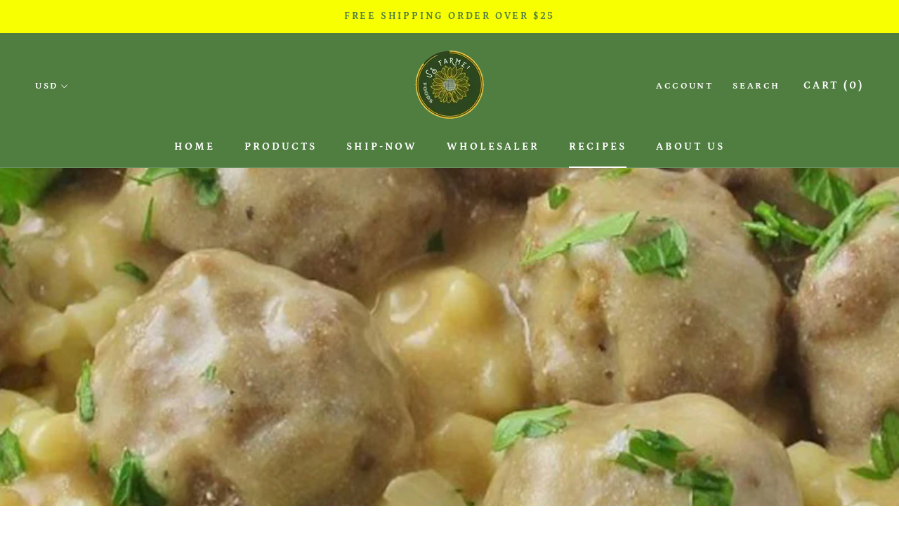

--- FILE ---
content_type: text/javascript
request_url: https://www.farmersspice.com/cdn/shop/t/29/assets/custom.js?v=8814717088703906631610183676
body_size: -722
content:
//# sourceMappingURL=/cdn/shop/t/29/assets/custom.js.map?v=8814717088703906631610183676
